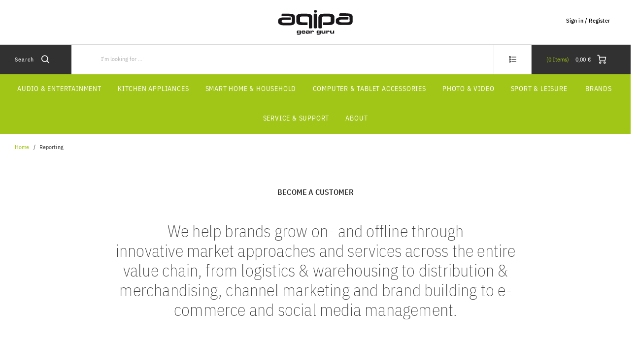

--- FILE ---
content_type: text/html;charset=UTF-8
request_url: https://www.aqipa.com/en-AT/reporting
body_size: 11410
content:
<!DOCTYPE html>
<html lang="en">
<head>
	<title>
		Reporting | Aqipa - Gear Guru</title>

	<meta http-equiv="Content-Type" content="text/html; charset=utf-8"/>
	<meta http-equiv="X-UA-Compatible" content="IE=edge">
	<meta charset="utf-8">
	<meta name="viewport" content="width=device-width, initial-scale=1, user-scalable=no">

	<meta name="keywords">
<meta name="robots" content="noindex,follow">
<link rel="shortcut icon" type="image/x-icon" media="all" href="/_ui/responsive/theme-aqipa/images/favicon.ico" />
		<link rel="stylesheet" type="text/css"
      href="//fonts.googleapis.com/css?family=Open+Sans:400,300,300italic,400italic,600,600italic,700,700italic,800,800italic"/>
<link rel=âstylesheetâ href=âhttps://use.typekit.net/dsf8evb.cssâ>
        <link rel="stylesheet" type="text/css" media="all" href="/wro/aqipa_responsive.css?v=20220722112537"/>
        <link rel="stylesheet" type="text/css" media="all" href="/wro/addons_responsive.css"/>
    <link rel="stylesheet" type="text/css" media="all" href="/medias/Universal-Style-Magic-aqipa-edits.css?context=bWFzdGVyfHJvb3R8NjUzOHx0ZXh0L2Nzc3xoNjYvaGFlLzkwOTU1OTg3NjgxNTguY3NzfGU2ZmYyYjM4ZWY4N2NmZDFmYThjOTJhNjJlMmUxY2Y3ZTQ4MWNhNzRhMmUwMTNkMTFiNmFhZTg3OTY2OWJiODY&attachment=true"/>
<link rel="stylesheet" type="text/css" media="all" href="/medias/aqipaToTheTop-button.css?context=bWFzdGVyfHJvb3R8NDA5fHRleHQvY3NzfGhkYS9oZTMvOTA0NDM1MDY5NzUwMi5jc3N8ZDcwMmY4ODVmNDNiMGQ5OWRmZGJmODI2MzkwNGJlNDM3NjBkMzQ2MjIzNzc3NTQ2ZDlmOGE2ZmVmZTI4ZGQ3ZA&attachment=true"/>





  







<script type="text/javascript" src="/_ui/shared/js/analyticsmediator.js"></script>
<script type="text/javascript">
        var googleGtmContainerId = 'GTM-PST6C9H';
        (function (w, d, s, l, i) {
            w[l] = w[l] || [];
            w[l].push({
                'gtm.start': new Date().getTime(), event: 'gtm.js'
            });
            var f = d.getElementsByTagName(s)[0],
                j = d.createElement(s), dl = l != 'dataLayer' ? '&l=' + l : '';
            j.async = true;
            j.src = 'https://www.googletagmanager.com/gtm.js?id=' + i + dl;
            f.parentNode.insertBefore(j, f);
        })(window, document, 'script', 'dataLayer', googleGtmContainerId);
    </script>
<script type="text/javascript">
    var dataLayer = dataLayer || [];
</script>

<script type="text/javascript">

        var data_page_name    = document.location.host + document.location.pathname;
        var data_page_domain  = assignSafely('aqipa');
        var data_page_country = assignSafely('en-AT');
        var data_page_type    = assignSafely('Reporting & Insights');

        if ('') {
            var data_product_sku          = assignSafely('');
            var data_product_status       = 'view';
            var data_product_quantity     = '1';
            var data_product_value        = assignSafely('');
            var data_product_currency     = assignSafely('');
            var data_product_brand        = assignSafely('');
            var data_product_group        = assignSafely('');
            var data_product_name         = assignSafely('');
            var data_product_color        = assignSafely('');
            var data_product_size         = assignSafely('');
            var data_product_style        = assignSafely('');
            var data_product_availability = assignSafely('');
            var data_product_strike_value = assignSafely('');
        }

        if ('') {
            var data_order_id           = assignSafely('');
            var data_order_value        = assignSafely('');
            var data_order_payment      = assignSafely('');
            var data_order_shipment     = assignSafely('');
            var data_order_coupon_id    = assignSafely('');
            var data_order_coupon_value = assignSafely('');
            var data_product_sku        = assignSafely('');
            var data_product_status     = 'conf';
            var data_product_quantity   = assignSafely('');
            var data_product_value      = assignSafely('');
            var data_product_currency   = assignSafely('');
            var data_product_brand      = assignSafely('');
            var data_product_group      = assignSafely('');
            var data_product_name       = assignSafely('');
            var data_product_color      = assignSafely('');
            var data_product_size       = assignSafely('');
            var data_product_style      = assignSafely('');
        }

        if ('') {
            var data_page_top_category = assignSafely('');
            var data_page_mid_category = assignSafely('');
            var data_page_sub_category = assignSafely('');
            var data_page_pagination   = assignSafely('');
            var data_page_filter       = assignSafely('');
        }

        if ('') {
            var data_page_pagination     = assignSafely('');
            var data_page_search_results = assignSafely('');
            var data_page_filter         = assignSafely('');
        }

        function assignSafely(value) {
            return value === undefined ? '' : value;
        }
</script></head>

<body class="page-cmsitem-00098089 pageType-ContentPage template-pages-layout-landingLayout2Page pageLabel--reporting smartedit-page-uid-cmsitem_00098089 smartedit-page-uuid-eyJpdGVtSWQiOiJjbXNpdGVtXzAwMDk4MDg5IiwiY2F0YWxvZ0lkIjoiYXFpcGFDb250ZW50Q2F0YWxvZyIsImNhdGFsb2dWZXJzaW9uIjoiT25saW5lIn0= smartedit-catalog-version-uuid-aqipaContentCatalog/Online  language-en">
    <noscript>
    <iframe src="https://www.googletagmanager.com/ns.html?id=GTM-PST6C9H"
            height="0" width="0" style="display:none;visibility:hidden"></iframe>
</noscript>
<main data-currency-iso-code="EUR" class="aqipa">
            <a href="#skip-to-content" class="skiptocontent" data-role="none">Skip to content</a>
            <a href="#skiptonavigation" class="skiptonavigation" data-role="none">Skip to navigation menu</a>


            <div class="yCmsContentSlot">
<script type="text/javascript">
window._tiConfig = window._tiConfig || {
    // tiDomain: 'responder.wt-safetag.com',
    // tiId: '490789674716099',
    customDomain: 'responder.wt-safetag.com',
    customPath: 'resp/api/get/490789674716099?custom=1',
    option: {url: 'https://store.aqipa.com'}
};

/** start TagIntegration loader  */
(function(a,d,c,f){a.wts=a.wts||[];var g=function(b){var a="";b.customDomain&&b.customPath?a=b.customDomain+"/"+b.customPath:b.tiDomain&&b.tiId&&(a=b.tiDomain+"/resp/api/get/"+b.tiId+"?url="+encodeURIComponent("https://"+d.location.host+"/")+"&v=5");if(b.option)for(var c in b.option)a+="&"+c+"="+encodeURIComponent(b.option[c]);return a};if(-1===d.cookie.indexOf("wt_r=1")){var e=d.getElementsByTagName(c)[0];c=d.createElement(c);c.async=!0;c.onload=function(){if("undefined"!==typeof a.wt_r&&!isNaN(a.wt_r)){var b=
new Date,c=b.getTime()+1E3*parseInt(a.wt_r);b.setTime(c);d.cookie="wt_r=1;path=/;expires="+b.toUTCString()}};c.onerror=function(){"undefined"!==typeof a.wt_mcp_hide&&"function"===typeof a.wt_mcp_hide.show&&(a.wt_mcp_hide.show(),a.wt_mcp_hide.show=function(){})};c.src="//"+g(f);e.parentNode.insertBefore(c,e)}})(window,document,"script",_tiConfig);

/** end TagIntegration loader */
</script></div><header class="js-mainHeader">
    <div class="branding-mobile hidden-md hidden-lg">
        <div class="js-mobile-logo">
            </div>
    </div>
    <nav class="navigation navigation--top hidden-xs hidden-sm">
        <div class="row">
            <div class="col-sm-12 col-md-4 site-logo-container">
                <div class="nav__left js-site-logo">
                    <div class="yCmsComponent yComponentWrapper">
<div class="banner__component simple-banner">
	<a href="/en-AT/"><img title=""
				alt="" src="/medias/aqipa-logo.svg?context=bWFzdGVyfGltYWdlc3w0MzgwfGltYWdlL3N2Zyt4bWx8aW1hZ2VzL2gxYi9oMmYvODg2NTY5MTE3Mjg5NC5zdmd8MmE5NTM2NzE1ODczZWYzODY3ZDVmODkyOWQ2YmQ4ZTA2NWU2OGRiMGJmMWMzMGZjNTU4OGQwZDQ1ZDgwMGZiYQ"></a>
		</div>

</div></div>
            </div>
            <div class="col-sm-12 col-md-8 pull-right">
                <div class="nav__right">
                    <ul class="nav__links nav__links--account">
                        <span class="js-hide-on-logout">
                                <li class="logged_in js-logged_in">
                                    <span class="js-hide-ajaxUserName" style="display:none">
                                          Welcome<span id="ajaxUserName"></span>
                                        </span>
                                    </li>
                            </span>

                            <span id="ajaxHeaderLinks" class="js-hide-on-logout"></span>

                            <li class="aqpLiOffcanvas js-hide-on-login" style="display: none;">
                                <a href="/en-AT/login">
                                        Sign in / Register</a>
                                </li>

                            <li class="aqpLiOffcanvas js-hide-on-logout" style="display: none;">
                                <a href="/en-AT/logout">
                                        Sign Out</a>
                                </li>

                        </ul>
                </div>
            </div>
        </div>
    </nav>
    <div class="hidden-xs hidden-sm js-secondaryNavAccount collapse" id="accNavComponentDesktopOne">
        <ul class="nav__links">
            <li class="auto col-md-4">
                    <span class="switch-container">
    <form id="msrpSwitchForm" class="msrpSwitchForm" action="/en-AT/b2b/hide-retailer-specific-pricing" method="post"><p class="js-msrp-message-on">Hide my prices</p>
        <p class="js-msrp-message-off">Hide my prices</p>
        <label class="switch">
          <input data-msrpused="false" type="checkbox" name="useMSRP" id="useMSRP">
          <span class="switch-slider round">
              <span class="switch-slider-text off">Off</span>
              <span class="switch-slider-text on">On</span>
          </span>
        </label>
    <div>
<input type="hidden" name="CSRFToken" value="9b924e5f-1153-420a-963c-3003c28356d5" />
</div></form></span>

</li>
            </ul>
    </div>
    <div class="hidden-xs hidden-sm js-secondaryNavCompany collapse" id="accNavComponentDesktopTwo">
        <ul class="nav__links js-nav__links">

        </ul>
    </div>
    <nav class="navigation navigation--middle js-navigation--middle">
        <div class="container-fluid">
            <div class="row">
                <div class="mobile__nav__row mobile__nav__row--table">
                    <div class="mobile__nav__row--table-group">
                        <div class="mobile__nav__row--table-row">
                            <div class="mobile__nav__row--table-cell visible-xs hidden-sm">
                                <button class="mobile__nav__row--btn btn mobile__nav__row--btn-menu js-toggle-sm-navigation"
                                        type="button">
                                    <span class="icon-icon-hamburger">

                </span>
                                </button>
                            </div>

                            <div class="mobile__nav__row--table-cell visible-xs mobile__nav__row--seperator">
                                <button class="mobile__nav__row--btn btn mobile__nav__row--btn-search js-toggle-xs-search hidden-sm hidden-md hidden-lg"
                                            type="button">
                                        <span class="icon-icon-loop">

                </span>
                                    </button>
                                </div>

                            <div class="yCmsContentSlot orderToolsSlot componentContainer mobile__nav__row--table hidden-sm hidden-md hidden-lg">
<div class="yCmsComponent mobile__nav__row--table-cell">
<div class="nav-order-tools js-nav-order-tools display-none NAVcompONENT" data-title="">
        <nav class="nav-order-tools__child-wrap display-none">
            <div>
                        <a href="/en-AT/search/advanced" title="Order Forms">Order Forms</a></div>
                <div>
                        <a href="/en-AT/quick-order" title="Quick Order">Quick Order</a></div>
                <div>
                        <a href="/en-AT/import/csv/saved-cart" title="Import Saved Cart">Import Saved Cart</a></div>
                <div>
                        <a href="https://asm.www.aqipa.com?asm&#61;true" title="Assisted Service Mode">Assisted Service Mode</a></div>
                <div>
                        </div>
                <div>
                        </div>
                <div>
                        </div>
                <div>
                        </div>
                <div>
                        </div>
                <div>
                        </div>
                <div>
                        </div>
                </nav>
    </div>
</div><div class="yCmsComponent mobile__nav__row--table-cell">
</div></div><div class="yCmsContentSlot miniCartSlot componentContainer mobile__nav__row--table hidden-sm hidden-md hidden-lg">
<div class="yCmsComponent mobile__nav__row--table-cell">
<!-- Used to prevent minicart expanding on ajax load -->
<div class="nav-cart">
    <a href="/en-AT/cart"
       class="mini-cart-link js-mini-cart-link"
       data-mini-cart-url="/en-AT/cart/rollover/MiniCart"
       data-mini-cart-refresh-url="/en-AT/cart/mini-cart/SUBTOTAL"
       data-mini-cart-name="Cart"
       data-mini-cart-empty-name="Empty Cart"
       data-mini-cart-items-text="Items">
        <div class="ajaxSpinner js-hide-on-load hidden-xs hidden-sm"></div>
        <div class="js-hide-ajaxMiniCart js-show-after-load">
            <div class="mini-cart-icon">
                <span class="icon-icon-cart"></span>
            </div>
            <div class="mini-cart-price js-mini-cart-price hidden-xs hidden-sm">
                    <span class="ajaxMiniCartPrice">0,00 &#8364;</span>
                </div>
                <div class="mini-cart-count js-mini-cart-count">
                <span class="nav-items-total">
                    <span class="ajaxMiniCartTotalItems">0</span>
                    <span class="items-desktop hidden-sm hidden-xs">&nbsp;
                        Items</span>
                </span>
                </div>
            </div>
    </a>
</div>
<div class="mini-cart-container js-mini-cart-container"></div>

</div></div></div>
                    </div>
                </div>
            </div>
            <div class="row desktop__nav">
                <div class="nav__left">
                    <div class="row">
                        <div class="hidden-xs visible-sm mobile-menu">
                            <button class="btn js-toggle-sm-navigation" type="button">
                                <span class="icon-icon-hamburger"></span>
                            </button>
                        </div>
                        <div class="col-md-12 siteSearchContainer">
                            <div class="site-search">
                                <div class="yCmsComponent">
<div class="ui-front">
    <form name="search_form_SearchBoxComponent" method="get"
          action="/en-AT/search/">
		<span class="input-group-btn"> <button class="js_search_button headerSearch" type="submit" disabled="true">
                <span class="text">Search</span><span class="icon-icon-loop"></span>
            </button>
        </span>
        <div class="input-group">
            <input type="text" id="js-site-search-input"
                       class="form-control js-site-search-input" name="text" value=""
                       maxlength="100" placeholder="I&#39;m looking for ..."
                       data-options='{"autocompleteUrl" : "/en-AT/search/autocomplete/SearchBoxComponent","minCharactersBeforeRequest" : "3","waitTimeBeforeRequest" : "500","displayProductImages" : true}'>
            </div>
    </form>

</div>

</div></div>
                        </div>
                    </div>
                </div>
                <div class="nav__right hidden-xs">
                    <ul class="nav__links nav__links--shop_info">
                        <li>
                            <div class="nav-location hidden">
                                        <a href="/en-AT/store-finder" class="btn">
                                            <span class="glyphicon glyphicon-map-marker"></span>
                                        </a>
                                    </div>
                                </li>

                        <li>
                            <div class="yCmsContentSlot componentContainer">
<div class="yCmsComponent">
<div class="nav-order-tools js-nav-order-tools display-none NAVcompONENT" data-title="">
        <nav class="nav-order-tools__child-wrap display-none">
            <div>
                        <a href="/en-AT/search/advanced" title="Order Forms">Order Forms</a></div>
                <div>
                        <a href="/en-AT/quick-order" title="Quick Order">Quick Order</a></div>
                <div>
                        <a href="/en-AT/import/csv/saved-cart" title="Import Saved Cart">Import Saved Cart</a></div>
                <div>
                        <a href="https://asm.www.aqipa.com?asm&#61;true" title="Assisted Service Mode">Assisted Service Mode</a></div>
                <div>
                        </div>
                <div>
                        </div>
                <div>
                        </div>
                <div>
                        </div>
                <div>
                        </div>
                <div>
                        </div>
                <div>
                        </div>
                </nav>
    </div>
</div><div class="yCmsComponent">
</div></div></li>

                        <li>
                            <div class="yCmsContentSlot componentContainer">
<div class="yCmsComponent">
<!-- Used to prevent minicart expanding on ajax load -->
<div class="nav-cart">
    <a href="/en-AT/cart"
       class="mini-cart-link js-mini-cart-link"
       data-mini-cart-url="/en-AT/cart/rollover/MiniCart"
       data-mini-cart-refresh-url="/en-AT/cart/mini-cart/SUBTOTAL"
       data-mini-cart-name="Cart"
       data-mini-cart-empty-name="Empty Cart"
       data-mini-cart-items-text="Items">
        <div class="ajaxSpinner js-hide-on-load hidden-xs hidden-sm"></div>
        <div class="js-hide-ajaxMiniCart js-show-after-load">
            <div class="mini-cart-icon">
                <span class="icon-icon-cart"></span>
            </div>
            <div class="mini-cart-price js-mini-cart-price hidden-xs hidden-sm">
                    <span class="ajaxMiniCartPrice">0,00 &#8364;</span>
                </div>
                <div class="mini-cart-count js-mini-cart-count">
                <span class="nav-items-total">
                    <span class="ajaxMiniCartTotalItems">0</span>
                    <span class="items-desktop hidden-sm hidden-xs">&nbsp;
                        Items</span>
                </span>
                </div>
            </div>
    </a>
</div>
<div class="mini-cart-container js-mini-cart-container"></div>

</div></div></li>
                    </ul>
                </div>
            </div>
        </div>
    </nav>
    <a id="skiptonavigation"></a>
    <nav class="navigation navigation--bottom js_navigation--bottom js-enquire-offcanvas-navigation" role="navigation">
		<ul class="sticky-nav-top hidden-lg hidden-md js-sticky-user-group hidden-md hidden-lg">
                </ul>
		<div class="navigation__overflow">

            <span id="ajaxHeaderLinksMobile"></span>

           	<ul class="nav__links nav__links--products js-offcanvas-links">
				<li class="auto nav__links--primary nav__links--primary-has__sub js-enquire-has-sub js-evaluate-restriction">
						<span class="yCmsComponent nav__link js_nav__link">
<a href="/en-AT/audio-hifi/c/range_AudioHiFi" title="Audio &amp; Entertainment">Audio &amp; Entertainment</a></span><span class="glyphicon  glyphicon-chevron-right hidden-md hidden-lg nav__link--drill__down js_nav__link--drill__down"></span>
							<div class="sub__navigation js_sub__navigation col-md-3 col-lg-2">
								<a class="sm-back js-enquire-sub-close hidden-md hidden-lg" href="#">Back</a>
								<div class="row">
									<div class="sub-navigation-section col-md-12">
									    		<ul class="sub-navigation-list ">
										        	<li class="yCmsComponent nav__link--secondary">
<a href="/en-AT/audio-hifi/headphones/c/category_Headphones" title="Headphones">Headphones</a></li><li class="yCmsComponent nav__link--secondary">
<a href="/en-AT/audio-hifi/speakers/c/category_Speaker" title="Speakers">Speakers</a></li><li class="yCmsComponent nav__link--secondary">
<a href="/en-AT/audio-hifi/radios/c/category_Radios" title="Radios">Radios</a></li><li class="yCmsComponent nav__link--secondary">
<a href="/en-AT/hifi-components/c/range_hificomponents" title="Hifi Components">Hifi Components</a></li><li class="yCmsComponent nav__link--secondary">
<a href="/en-AT/record-players/turntable/c/category_Turntables" title="Turntables">Turntables</a></li><li class="yCmsComponent nav__link--secondary">
<a href="/en-AT/tv-gaming/home-cinema/projector/c/category_Projectors" title="Projectors">Projectors</a></li><li class="yCmsComponent nav__link--secondary">
<a href="/en-AT/audio-hifi/dj-equipment/c/category_DJEquipment" title="DJ-Equipment">DJ-Equipment</a></li></ul>
											</div>
									    </div>
							</div>
						</li>
				<li class="auto nav__links--primary nav__links--primary-has__sub js-enquire-has-sub js-evaluate-restriction">
						<span class="yCmsComponent nav__link js_nav__link">
<a href="/en-AT/lifestyle/kitchen-appliances/c/category_kitchen-appliances" title="Kitchen Appliances">Kitchen Appliances</a></span><span class="glyphicon  glyphicon-chevron-right hidden-md hidden-lg nav__link--drill__down js_nav__link--drill__down"></span>
							<div class="sub__navigation js_sub__navigation col-md-3 col-lg-2">
								<a class="sm-back js-enquire-sub-close hidden-md hidden-lg" href="#">Back</a>
								<div class="row">
									<div class="sub-navigation-section col-md-12">
									    		<ul class="sub-navigation-list ">
										        	<li class="yCmsComponent nav__link--secondary">
<a href="/en-AT/home/coffee-espresso/c/category_CoffeeEspresso" title="Coffee &amp; Coffee machines">Coffee &amp; Coffee machines</a></li><li class="yCmsComponent nav__link--secondary">
<a href="/en-AT/plants/indoor-garden/c/type_indoor-garden" title="Indoor garden">Indoor garden</a></li><li class="yCmsComponent nav__link--secondary">
<a href="/en-AT/lifestyle/kitchen-appliances/waffle-makers/c/type_waffle-maker" title="Waffle Makers">Waffle Makers</a></li><li class="yCmsComponent nav__link--secondary">
<a href="/en-AT/lifestyle/kitchen-appliances/toasters/c/type_toasters" title="Toasters">Toasters</a></li><li class="yCmsComponent nav__link--secondary">
<a href="/en-AT/lifestyle/kitchen-appliances/c/category_kitchen-appliances" title="all Kitchen Appliances">all Kitchen Appliances</a></li></ul>
											</div>
									    </div>
							</div>
						</li>
				<li class="auto nav__links--primary nav__links--primary-has__sub js-enquire-has-sub js-evaluate-restriction">
						<span class="yCmsComponent nav__link js_nav__link">
<a href="/en-AT/home/c/range_Home" title="Smart Home &amp; Household">Smart Home &amp; Household</a></span><span class="glyphicon  glyphicon-chevron-right hidden-md hidden-lg nav__link--drill__down js_nav__link--drill__down"></span>
							<div class="sub__navigation js_sub__navigation col-md-3 col-lg-2">
								<a class="sm-back js-enquire-sub-close hidden-md hidden-lg" href="#">Back</a>
								<div class="row">
									<div class="sub-navigation-section col-md-12">
									    		<ul class="sub-navigation-list ">
										        	<li class="yCmsComponent nav__link--secondary">
<a href="/en-AT/home/outdoor/pool-cleaning/pool-cleaners/c/type_pool-cleaners" title="Pool cleaners">Pool cleaners</a></li><li class="yCmsComponent nav__link--secondary">
<a href="/en-AT/home/baby-toddler/c/category_baby-toddler" title="Baby &amp; Toddler">Baby &amp; Toddler</a></li><li class="yCmsComponent nav__link--secondary">
<a href="/en-AT/lifestyle/household-appliances/air-purifier/c/group_AirPurifiers" title="Air Purifiers">Air Purifiers</a></li><li class="yCmsComponent nav__link--secondary">
<a href="/en-AT/lifestyle/household-appliances/space-heaters/c/type_space-heaters" title="Space heaters">Space heaters</a></li><li class="yCmsComponent nav__link--secondary">
<a href="/en-AT/lifestyle/household-appliances/laundry/clothes-steamers/c/type_clothes-steamers" title="Clothes steamers">Clothes steamers</a></li><li class="yCmsComponent nav__link--secondary">
<a href="/en-AT/lifestyle/beauty-bodycare/oral-hygiene/electric-toothbrushes/c/type_electric-toothbrushes" title="Electric toothbrushes">Electric toothbrushes</a></li></ul>
											</div>
									    </div>
							</div>
						</li>
				<li class="auto nav__links--primary nav__links--primary-has__sub js-enquire-has-sub js-evaluate-restriction">
						<span class="yCmsComponent nav__link js_nav__link">
<a href="/en-AT/computer-smartphone/c/range_computer-and-smartphone" title="Computer &amp; Tablet accessories">Computer &amp; Tablet accessories</a></span><span class="glyphicon  glyphicon-chevron-right hidden-md hidden-lg nav__link--drill__down js_nav__link--drill__down"></span>
							<div class="sub__navigation js_sub__navigation col-md-3 col-lg-2">
								<a class="sm-back js-enquire-sub-close hidden-md hidden-lg" href="#">Back</a>
								<div class="row">
									<div class="sub-navigation-section col-md-12">
									    		<ul class="sub-navigation-list ">
										        	<li class="yCmsComponent nav__link--secondary">
<a href="/en-AT/computer-smartphone/computer/storage/hardware-wallet/c/type_crypto-hardware-wallet" title="Hardware Wallet">Hardware Wallet</a></li><li class="yCmsComponent nav__link--secondary">
<a href="/en-AT/computer-smartphone/computer/c/category_Computer" title="Computer Accessories">Computer Accessories</a></li><li class="yCmsComponent nav__link--secondary">
<a href="/en-AT/computer-smartphone/smartphone-tablet/tablet/tablet-accessories/c/type_Accessories_Tablets" title="Tablet accessories">Tablet accessories</a></li><li class="yCmsComponent nav__link--secondary">
<a href="/en-AT/laptopbags/c/layer_LaptopBags" title="Laptop Bags &amp; Sleeves">Laptop Bags &amp; Sleeves</a></li></ul>
											</div>
									    </div>
							</div>
						</li>
				<li class="auto nav__links--primary nav__links--primary-has__sub js-enquire-has-sub js-evaluate-restriction">
						<span class="yCmsComponent nav__link js_nav__link">
<a href="/en-AT/photo-video/c/range_PhotoVideo" title="Photo &amp; Video">Photo &amp; Video</a></span><span class="glyphicon  glyphicon-chevron-right hidden-md hidden-lg nav__link--drill__down js_nav__link--drill__down"></span>
							<div class="sub__navigation js_sub__navigation col-md-3 col-lg-2">
								<a class="sm-back js-enquire-sub-close hidden-md hidden-lg" href="#">Back</a>
								<div class="row">
									<div class="sub-navigation-section col-md-12">
									    		<ul class="sub-navigation-list ">
										        	<li class="yCmsComponent nav__link--secondary">
<a href="/en-AT/sport-leisure/action-cameras/c/category_ActionCameras" title="Action Cams">Action Cams</a></li><li class="yCmsComponent nav__link--secondary">
<a href="/en-AT/sport-leisure/action-cameras/action-camera-accessories/c/type_Accessories_ActionCams" title="Action Camera Accessories">Action Camera Accessories</a></li><li class="yCmsComponent nav__link--secondary">
<a href="/en-AT/c/category_FilmCameras" title="Instant Cameras">Instant Cameras</a></li><li class="yCmsComponent nav__link--secondary">
<a href="/en-AT/photo-video/cameras/accessories/camera-accessories/c/type_Accessories_Cameras" title="Camera Accessories">Camera Accessories</a></li><li class="yCmsComponent nav__link--secondary">
<a href="/en-AT/photo-video/cameras/accessories/camera-bags/c/type_Bags_Cameras" title="Camera Bags">Camera Bags</a></li></ul>
											</div>
									    </div>
							</div>
						</li>
				<li class="auto nav__links--primary nav__links--primary-has__sub js-enquire-has-sub js-evaluate-restriction">
						<span class="yCmsComponent nav__link js_nav__link">
<a href="/en-AT/sport-leisure/c/range_sport-and-leisure" title="Sport &amp; Leisure">Sport &amp; Leisure</a></span><span class="glyphicon  glyphicon-chevron-right hidden-md hidden-lg nav__link--drill__down js_nav__link--drill__down"></span>
							<div class="sub__navigation js_sub__navigation col-md-3 col-lg-2">
								<a class="sm-back js-enquire-sub-close hidden-md hidden-lg" href="#">Back</a>
								<div class="row">
									<div class="sub-navigation-section col-md-12">
									    		<ul class="sub-navigation-list ">
										        	<li class="yCmsComponent nav__link--secondary">
<a href="/en-AT/communication/action-communicator/c/type_action-communication" title="Action Communicator">Action Communicator</a></li><li class="yCmsComponent nav__link--secondary">
<a href="/en-AT/brands/gel-blaster/c/brand_gel-blaster" title="Everything from Gel Blaster">Everything from Gel Blaster</a></li><li class="yCmsComponent nav__link--secondary">
<a href="/en-AT/lifestyle/luggage-bags/c/category_Luggage" title="Luggage">Luggage</a></li></ul>
											</div>
									    </div>
							</div>
						</li>
				<li class="auto nav__links--primary ">
						</li>
				<li class="auto nav__links--primary ">
						<span class="yCmsComponent nav__link js_nav__link">
<a href="/en-AT/brands" title="Brands">Brands</a></span></li>
				<li class="auto nav__links--primary ">
						</li>
				<li class="auto nav__links--primary nav__links--primary-has__sub js-enquire-has-sub js-evaluate-restriction">
						<span class="glyphicon  glyphicon-chevron-right hidden-md hidden-lg nav__link--drill__down js_nav__link--drill__down"></span>
							<div class="sub__navigation js_sub__navigation col-md-3 col-lg-2">
								<a class="sm-back js-enquire-sub-close hidden-md hidden-lg" href="#">Back</a>
								<div class="row">
									<div class="sub-navigation-section col-md-12">
									    		<ul class="sub-navigation-list ">
										        	</ul>
											</div>
									    </div>
							</div>
						</li>
				<li class="auto nav__links--primary nav__links--primary-has__sub js-enquire-has-sub js-evaluate-restriction">
						<span class="glyphicon  glyphicon-chevron-right hidden-md hidden-lg nav__link--drill__down js_nav__link--drill__down"></span>
							<div class="sub__navigation js_sub__navigation col-md-3 col-lg-2">
								<a class="sm-back js-enquire-sub-close hidden-md hidden-lg" href="#">Back</a>
								<div class="row">
									<div class="sub-navigation-section col-md-12">
									    		<ul class="sub-navigation-list ">
										        	</ul>
											</div>
									    </div>
							</div>
						</li>
				<li class="auto nav__links--primary nav__links--primary-has__sub js-enquire-has-sub js-evaluate-restriction">
						<span class="glyphicon  glyphicon-chevron-right hidden-md hidden-lg nav__link--drill__down js_nav__link--drill__down"></span>
							<div class="sub__navigation js_sub__navigation col-md-3 col-lg-2">
								<a class="sm-back js-enquire-sub-close hidden-md hidden-lg" href="#">Back</a>
								<div class="row">
									<div class="sub-navigation-section col-md-12">
									    		<ul class="sub-navigation-list ">
										        	</ul>
											</div>
									    </div>
							</div>
						</li>
				<li class="auto nav__links--primary nav__links--primary-has__sub js-enquire-has-sub js-evaluate-restriction">
						<span class="yCmsComponent nav__link js_nav__link">
<a href="/en-AT/services" title="Service &amp; Support">Service &amp; Support</a></span><span class="glyphicon  glyphicon-chevron-right hidden-md hidden-lg nav__link--drill__down js_nav__link--drill__down"></span>
							<div class="sub__navigation js_sub__navigation col-md-3 col-lg-2">
								<a class="sm-back js-enquire-sub-close hidden-md hidden-lg" href="#">Back</a>
								<div class="row">
									<div class="sub-navigation-section col-md-12">
									    		<ul class="sub-navigation-list ">
										        	<li class="yCmsComponent nav__link--secondary">
<a href="https://support.aqipa.com/" title="Support" target="_blank" rel="noopener noreferrer">Support</a></li><li class="yCmsComponent nav__link--secondary">
<a href="/en-AT/services" title="Become a partner">Become a partner</a></li></ul>
											</div>
									    </div>
							</div>
						</li>
				<li class="auto nav__links--primary nav__links--primary-has__sub js-enquire-has-sub js-evaluate-restriction">
						<span class="yCmsComponent nav__link js_nav__link">
<a href="/en-AT/about" title="About">About</a></span><span class="glyphicon  glyphicon-chevron-right hidden-md hidden-lg nav__link--drill__down js_nav__link--drill__down"></span>
							<div class="sub__navigation js_sub__navigation col-md-3 col-lg-2">
								<a class="sm-back js-enquire-sub-close hidden-md hidden-lg" href="#">Back</a>
								<div class="row">
									<div class="sub-navigation-section col-md-12">
									    		<ul class="sub-navigation-list ">
										        	<li class="yCmsComponent nav__link--secondary">
<a href="/en-AT/about" title="Who we are">Who we are</a></li><li class="yCmsComponent nav__link--secondary">
<a href="/en-AT/career" title="Career">Career</a></li><li class="yCmsComponent nav__link--secondary">
<a href="/en-AT/contact" title="Contact">Contact</a></li><li class="yCmsComponent nav__link--secondary">
<a href="/en-AT/the-gear-guide" title="Blog">Blog</a></li><li class="yCmsComponent nav__link--secondary">
<a href="http://eepurl.com/gfIMLv" title="Newsletter" target="_blank" rel="noopener noreferrer">Newsletter</a></li></ul>
											</div>
									    </div>
							</div>
						</li>
				</ul>
		</div>
	</nav>
<div class="breadcrumb-section js-breadcrumb-indent opaque">
        <ol class="breadcrumb">
	<li>
		<a href="/en-AT/">Home</a>
	</li>

	<li class="active">Reporting</li>
			</ol>

</div>
</header>


<div class="yCmsContentSlot container-fluid">
</div><a id="skip-to-content"></a>

            <div class="main__inner-wrapper">
                <div class="global-alerts js-global-alerts">
    </div>

<div class="content"><div class="container">
<div class="row">
<div class="col-md-10 col-xs-12 ProductDespWrapperContainer">
<center>
<h1>BECOME A CUSTOMER</h1>
</center>

<center>
<h2>We help brands grow on- and offline through innovative market approaches and services across the entire value chain, from logistics & warehousing to distribution & merchandising, channel marketing and brand building to e-commerce and social media management.</h2>
</center>

<center>
<p></p>
</center>
</div>
</div>
<style type="text/css">.ProductDespWrapperContainer {
            padding: 20px;
        }

        .ProductDespWrapperContainer h1 {
            padding: 15px 0; font-size: 16px; font-weight: 600;
        }

        .ProductDespWrapperContainer h2 {
            font-size: 34px; font-weight: 200; line-height: 40px;
            padding: 15px 0;
        }

        .ProductDespWrapperContainer p {
            font-size: 18px; 
            font-weight: 300;
            padding: 15px 0;
        }

        @media (min-width: 992px) {
            .ProductDespWrapperContainer {
                margin: 0 8.4%;
            }
        }
</style>
</div>
</div><div class="content"><div class="container">
<div class="row">
<div class="col-md-10 col-xs-12 ProductDespWrapperContainer">
<center>
<h1><br /><br /><br /><br />Reporting & Insights</h1>
</center>
</div>
</div>
<style type="text/css">.ProductDespWrapperContainer {
            padding: 20px;
        }

        .ProductDespWrapperContainer h1 {
            padding: 15px 0; font-size: 16px; font-weight: 600;
        }

        .ProductDespWrapperContainer h2 {
            font-size: 34px; font-weight: 200; line-height: 40px;
            padding: 15px 0;
        }

        .ProductDespWrapperContainer p {
            font-size: 18px; 
            font-weight: 300;
            padding: 15px 0;
        }

        @media (min-width: 992px) {
            .ProductDespWrapperContainer {
                margin: 0 8.4%;
            }
        }
</style>
</div>
</div><div class="container">
        <div class="row no-margin sectionPosition">
            <div class="col-lg-3 col-md-6 col-sm-6 col-xs-12">
                <div class="yCmsContentSlot row no-margin">
</div></div>
            <div class="col-lg-3 col-md-6 col-sm-6 col-xs-12">
                <div class="yCmsContentSlot row no-margin">
</div></div>
            <div class="col-lg-3 col-md-6 col-sm-6 col-xs-12">
                <div class="yCmsContentSlot row no-margin">
</div></div>
            <div class="col-lg-3 col-md-6 col-sm-6 col-xs-12">
                <div class="yCmsContentSlot row no-margin">
</div></div>
        </div>
    </div>

    <div class="yCmsContentSlot">
</div><div class="yCmsContentSlot row no-margin">
</div><div class="yCmsContentSlot">
</div></div>


        </main>
        <footer id="mainFooter">
    

    <button id="myBtn">Go to top<img class="topArrow" src="/medias/Arrow-Up.svg?context=bWFzdGVyfGltYWdlc3w2MDd8aW1hZ2Uvc3ZnK3htbHxpbWFnZXMvaDA1L2gyYi84ODcwODcxODU5MjMwLnN2Z3wyNTc3ZjcwOTk1NDMyNDBlMWJmMDQ0NTY0YjhiMjExYjRjZjIxMGRmY2I4MGFlZmU3YzMyYzYyNDRiY2IyMmI1" ></img></button>

<div class="container">
        <div class="wrapper--footer">
            <div class="wrapper--footer__container">
                <div class="footer__nav--container wrapper--footer__column">
                            <h4 class="title">Service</h4>
                            <ul class="footer__nav--links">
                                <li class="yCmsComponent footer__link">
<a href="/en-AT/services" title="Become a partner">Become a partner</a></li><li class="yCmsComponent footer__link">
<a href="https://support.aqipa.com/" title="Support" target="_blank" rel="noopener noreferrer">Support</a></li><li class="yCmsComponent footer__link">
<a href="https://support.aqipa.com/new-ticket" title="Ask a Question" target="_blank" rel="noopener noreferrer">Ask a Question</a></li><li class="yCmsComponent footer__link">
<a href="https://support.aqipa.com/kb/articles/spare-parts" title="Spare Parts" target="_blank" rel="noopener noreferrer">Spare Parts</a></li></ul>
                        </div>
                    <div class="footer__nav--container wrapper--footer__column">
                            <h4 class="title">About Us</h4>
                            <ul class="footer__nav--links">
                                <li class="yCmsComponent footer__link">
<a href="/en-AT/about" title="Our Story">Our Story</a></li><li class="yCmsComponent footer__link">
<a href="/en-AT/career" title="Jobs">Jobs</a></li><li class="yCmsComponent footer__link">
<a href="/en-AT/contact" title="Contact us">Contact us</a></li></ul>
                        </div>
                    <div class="footer__nav--container wrapper--footer__column">
                            <h4 class="title">News</h4>
                            <ul class="footer__nav--links">
                                <li class="yCmsComponent footer__link">
<a href="/en-AT/the-gear-guide" title="The Gear Guide">The Gear Guide</a></li></ul>
                        </div>
                    <div class="wrapper--footer__column footer__column1">
                    <div class="footer--column__inner">
                        </div>
                    <div class="footer--column__inner">
                        </div>
                </div>

                <div class="wrapper--footer__column footer__column2">
                    <div class="wrapper--newsletterPlaceholder">
                        <div class="yCmsContentSlot row no-margin">
<div class="yCmsComponent col-xs-12 no-space yComponentWrapper">
<div class="wrapper--newsletterForm">
    <form method="POST" id="subscribe-form" class="newsletter-subscribe-form-js" data-mc_list="ed77422eb8">
    <div class="elem--newsletterForm">
            <div class="elem--newsletterForm__title"><h4>Subscribe to our Newsletter!</h4></div>
            <div class="elem--newsletterForm__text">Never miss a deal or new brand – we share our latest brands stories and market insights once a month, and always have a special offer for you.</div>
            <div class="elem--newsletterForm__error-message hidden">User already exists.</div>
            <div class="elem--newsletterForm__success-message hidden">Thank you! To complete the subscription process, please click the link in the email we just sent you.</div>
            <div class="elem--newsletterForm__subscribe">

                <div class="elem--newsletterForm__subscribe__input">
                    <input type="hidden" name="client_firstname" placeholder="">
                    <input type="hidden" name="client_lastname" placeholder="">
                    <input type="email" name="client_email" placeholder="E-Mail" required>
                </div>
                <div class="elem--newsletterForm__subscribe__submit">
                    <input class="btn" type="submit" value="Subscribe">
                </div>
            </div>
        </div>
    </form>
</div>

</div></div></div>

                </div>

                <div class="wrapper--footer__column footer__column3">
                    <div class="footer--column__inner socialMedia--column">
                        <div class="yCmsComponent yComponentWrapper">
<div class="wrapper--headerLinkImagesComponent">
    <div class="headerLinkImagesComponent">
        <div class="headerLinkImagesComponent--text">
            <div class="titleHeader__title">
                <h4>Follow us!</h4>
            </div>
        </div>
        <div class="headerLinkImagesComponent__images">
            <div class="image--flags">
                <ul>
                    <li>
                            <div class="image--flags__flag">
                                <a href="https://www.instagram.com/aqipa.gearguru/">
                                    <img src="/medias/instagram.png?context=bWFzdGVyfHJvb3R8MTU5MXxpbWFnZS9wbmd8aGI5L2hkMy84OTY4OTcwODYyNjIyLnBuZ3xlMmQ5YTE3OTNjNzE2MjJkNzhlNmZiYTE2NzJkZjliMzMzYjFmZTI2OGU4ZGNjZGMwZmIwMGIxYWFiNmI2MmRl" alt="instagram.png"/>
                                </a>
                            </div>
                        </li>
                    <li>
                            <div class="image--flags__flag">
                                <a href="https://www.youtube.com/channel/UC49lkZoOH4f6bhGNP6GOdmw">
                                    <img src="/medias/youtube.png?context=bWFzdGVyfHJvb3R8MTI2NHxpbWFnZS9wbmd8aDlmL2hmMi84OTY4OTcwOTI4MTU4LnBuZ3w1ZjIwYjY4NGUwOWI4N2E5ZGFhNjM2ZDczNzM5NDBiM2I2ZTIyZmZmMDdjMzdjMTJjOWNmZGY4MjQxMjVjMTZh" alt="youtube.png"/>
                                </a>
                            </div>
                        </li>
                    <li>
                            <div class="image--flags__flag">
                                <a href="https://www.linkedin.com/company/aqipa-gmbh">
                                    <img src="/medias/Linkedin.png?context=bWFzdGVyfHJvb3R8NTUxfGltYWdlL3BuZ3xoNGYvaDM5Lzg5Njg5NzI4Mjg3MDIucG5nfDJjYTFiZjcwMzI5ZmRhNjAxY2YyMjUyYmJjOGY0ZDg5NmYzNzJhNmQzOGQ5MjQ2YjMzNDg2NjAwYzg2YWNlOTM" alt="Linkedin.png"/>
                                </a>
                            </div>
                        </li>
                    </ul>
            </div>
        </div>
    </div>
</div>

</div></div>
                    <div class="footer--column__inner">
                        <h4>Country & Language</h4>
                        <div class="wrapper--flags">
                            <div class="wrapper--languages">
                                    <div class="yCmsContentSlot row no-margin">
<div class="yCmsComponent col-xs-12 no-space yComponentWrapper">
<div class="footer__countryLanguageSelection">
    <p class="footer__countryLanguageSelectionText">
        Country:
        <span class="flag ajaxCurrentCountryFlag"></span>
        <span class="ajaxCurrentCountryName"></span>
    </p>
    <p class="footer__countryLanguageSelectionText">
        Language:
        <span class="ajaxCurrentLanguageName"></span>
    </p>
    <button class="btn btn-lightg.component--cell.greenrey js-cl-action"
            data-headline="Countries and Languages">
        Choose Country & Language</button>
</div>

<div class="display-none">
    <form id='countryLanguageForm' class='countryLanguageForm' action="/en-AT/_s/country-language" method="post">
        <input type='hidden' name='selectedCountryISO' id='selectedCountryISO'/>
        <input type='hidden' name='selectedLanguageISO' id='selectedLanguageISO'/>
        <div id="popup-country-language-selection" class="account-address-removal-popup">
            <p class="popup-description">Please select your delivery country and language</p>
            <div class="row">
                <!-- Country Selection -->
                <div class="col-md-7">
                    <fieldset>
                        <div class="cd-input-wrapper cd-select">
                            <p class="country-headline">Country</p>
                            <span class="country-flag flag"></span>
                            <select name="country-selector" id="country-selector" class="form-control">
                                <option value="AT" class="country-selection">Austria</option>
                                <option value="DE" class="country-selection">Germany</option>
                                <option value="ES" class="country-selection">Spain</option>
                                <option value="IT" class="country-selection">Italy</option>
                                <option value="SE" class="country-selection">Sweden</option>
                                <option value="NO" class="country-selection">Norway</option>
                                <option value="FI" class="country-selection">Finland</option>
                                <option value="GB" class="country-selection">United Kingdom</option>
                                <option value="FR" class="country-selection">France</option>
                                <option value="PT" class="country-selection">Portugal</option>
                                <option value="DK" class="country-selection">Denmark</option>
                                <option value="AU" class="country-selection">Australia</option>
                                <option value="NZ" class="country-selection">New Zealand</option>
                                <option value="LU" class="country-selection">Luxembourg</option>
                                <option value="NL" class="country-selection">Netherlands</option>
                                <option value="BE" class="country-selection">Belgium</option>
                                <option value="PL" class="country-selection">Poland</option>
                                <option value="CZ" class="country-selection">Czech Republic</option>
                                </select>
                            <div class="wrapper--arw">
                                <div class="arw arw-top"><span class="arw-up black"></span></div>
                                <div class="arw arw-bottom"><span class="arw-down black"></span></div>
                            </div>
                        </div>
                    </fieldset>
                </div>
                <!-- Language Selection -->
                <div class="col-md-5 language-container">
                    <fieldset>
                        <p class="language-headline">Language</p>
                        <div data-country="AT" class="cd-input-wrapper language-selector">
                                <div class="radio-wrapper">
                                        <input data-language="en" type="radio" class="radio-btn"
                                               name="radioButtonsAT" id="radio-en-AT">
                                        <label class="radio-label" for="radio-en-AT">English</label>
                                    </div>
                                <div class="radio-wrapper">
                                        <input data-language="de" type="radio" class="radio-btn"
                                               name="radioButtonsAT" id="radio-de-AT">
                                        <label class="radio-label" for="radio-de-AT">German</label>
                                    </div>
                                </div>
                        <div data-country="DE" class="cd-input-wrapper language-selector">
                                <div class="radio-wrapper">
                                        <input data-language="en" type="radio" class="radio-btn"
                                               name="radioButtonsDE" id="radio-en-DE">
                                        <label class="radio-label" for="radio-en-DE">English</label>
                                    </div>
                                <div class="radio-wrapper">
                                        <input data-language="de" type="radio" class="radio-btn"
                                               name="radioButtonsDE" id="radio-de-DE">
                                        <label class="radio-label" for="radio-de-DE">German</label>
                                    </div>
                                </div>
                        <div data-country="ES" class="cd-input-wrapper language-selector">
                                <div class="radio-wrapper">
                                        <input data-language="en" type="radio" class="radio-btn"
                                               name="radioButtonsES" id="radio-en-ES">
                                        <label class="radio-label" for="radio-en-ES">English</label>
                                    </div>
                                <div class="radio-wrapper">
                                        <input data-language="es" type="radio" class="radio-btn"
                                               name="radioButtonsES" id="radio-es-ES">
                                        <label class="radio-label" for="radio-es-ES">Spanish</label>
                                    </div>
                                </div>
                        <div data-country="IT" class="cd-input-wrapper language-selector">
                                <div class="radio-wrapper">
                                        <input data-language="en" type="radio" class="radio-btn"
                                               name="radioButtonsIT" id="radio-en-IT">
                                        <label class="radio-label" for="radio-en-IT">English</label>
                                    </div>
                                <div class="radio-wrapper">
                                        <input data-language="it" type="radio" class="radio-btn"
                                               name="radioButtonsIT" id="radio-it-IT">
                                        <label class="radio-label" for="radio-it-IT">Italian</label>
                                    </div>
                                </div>
                        <div data-country="SE" class="cd-input-wrapper language-selector">
                                <div class="radio-wrapper">
                                        <input data-language="en" type="radio" class="radio-btn"
                                               name="radioButtonsSE" id="radio-en-SE">
                                        <label class="radio-label" for="radio-en-SE">English</label>
                                    </div>
                                <div class="radio-wrapper">
                                        <input data-language="sv" type="radio" class="radio-btn"
                                               name="radioButtonsSE" id="radio-sv-SE">
                                        <label class="radio-label" for="radio-sv-SE">Swedish</label>
                                    </div>
                                </div>
                        <div data-country="NO" class="cd-input-wrapper language-selector">
                                <div class="radio-wrapper">
                                        <input data-language="en" type="radio" class="radio-btn"
                                               name="radioButtonsNO" id="radio-en-NO">
                                        <label class="radio-label" for="radio-en-NO">English</label>
                                    </div>
                                <div class="radio-wrapper">
                                        <input data-language="no" type="radio" class="radio-btn"
                                               name="radioButtonsNO" id="radio-no-NO">
                                        <label class="radio-label" for="radio-no-NO">Norwegian</label>
                                    </div>
                                </div>
                        <div data-country="FI" class="cd-input-wrapper language-selector">
                                <div class="radio-wrapper">
                                        <input data-language="en" type="radio" class="radio-btn"
                                               name="radioButtonsFI" id="radio-en-FI">
                                        <label class="radio-label" for="radio-en-FI">English</label>
                                    </div>
                                <div class="radio-wrapper">
                                        <input data-language="fi" type="radio" class="radio-btn"
                                               name="radioButtonsFI" id="radio-fi-FI">
                                        <label class="radio-label" for="radio-fi-FI">Finnish</label>
                                    </div>
                                </div>
                        <div data-country="GB" class="cd-input-wrapper language-selector">
                                <div class="radio-wrapper">
                                        <input data-language="en" type="radio" class="radio-btn"
                                               name="radioButtonsGB" id="radio-en-GB">
                                        <label class="radio-label" for="radio-en-GB">English</label>
                                    </div>
                                </div>
                        <div data-country="FR" class="cd-input-wrapper language-selector">
                                <div class="radio-wrapper">
                                        <input data-language="en" type="radio" class="radio-btn"
                                               name="radioButtonsFR" id="radio-en-FR">
                                        <label class="radio-label" for="radio-en-FR">English</label>
                                    </div>
                                <div class="radio-wrapper">
                                        <input data-language="fr" type="radio" class="radio-btn"
                                               name="radioButtonsFR" id="radio-fr-FR">
                                        <label class="radio-label" for="radio-fr-FR">French</label>
                                    </div>
                                </div>
                        <div data-country="PT" class="cd-input-wrapper language-selector">
                                <div class="radio-wrapper">
                                        <input data-language="en" type="radio" class="radio-btn"
                                               name="radioButtonsPT" id="radio-en-PT">
                                        <label class="radio-label" for="radio-en-PT">English</label>
                                    </div>
                                <div class="radio-wrapper">
                                        <input data-language="pt" type="radio" class="radio-btn"
                                               name="radioButtonsPT" id="radio-pt-PT">
                                        <label class="radio-label" for="radio-pt-PT">Portugese</label>
                                    </div>
                                </div>
                        <div data-country="DK" class="cd-input-wrapper language-selector">
                                <div class="radio-wrapper">
                                        <input data-language="en" type="radio" class="radio-btn"
                                               name="radioButtonsDK" id="radio-en-DK">
                                        <label class="radio-label" for="radio-en-DK">English</label>
                                    </div>
                                <div class="radio-wrapper">
                                        <input data-language="da" type="radio" class="radio-btn"
                                               name="radioButtonsDK" id="radio-da-DK">
                                        <label class="radio-label" for="radio-da-DK">Danish</label>
                                    </div>
                                </div>
                        <div data-country="AU" class="cd-input-wrapper language-selector">
                                <div class="radio-wrapper">
                                        <input data-language="en" type="radio" class="radio-btn"
                                               name="radioButtonsAU" id="radio-en-AU">
                                        <label class="radio-label" for="radio-en-AU">English</label>
                                    </div>
                                </div>
                        <div data-country="NZ" class="cd-input-wrapper language-selector">
                                <div class="radio-wrapper">
                                        <input data-language="en" type="radio" class="radio-btn"
                                               name="radioButtonsNZ" id="radio-en-NZ">
                                        <label class="radio-label" for="radio-en-NZ">English</label>
                                    </div>
                                </div>
                        <div data-country="LU" class="cd-input-wrapper language-selector">
                                <div class="radio-wrapper">
                                        <input data-language="en" type="radio" class="radio-btn"
                                               name="radioButtonsLU" id="radio-en-LU">
                                        <label class="radio-label" for="radio-en-LU">English</label>
                                    </div>
                                <div class="radio-wrapper">
                                        <input data-language="fr" type="radio" class="radio-btn"
                                               name="radioButtonsLU" id="radio-fr-LU">
                                        <label class="radio-label" for="radio-fr-LU">French</label>
                                    </div>
                                <div class="radio-wrapper">
                                        <input data-language="de" type="radio" class="radio-btn"
                                               name="radioButtonsLU" id="radio-de-LU">
                                        <label class="radio-label" for="radio-de-LU">German</label>
                                    </div>
                                <div class="radio-wrapper">
                                        <input data-language="nl" type="radio" class="radio-btn"
                                               name="radioButtonsLU" id="radio-nl-LU">
                                        <label class="radio-label" for="radio-nl-LU">Dutch</label>
                                    </div>
                                </div>
                        <div data-country="NL" class="cd-input-wrapper language-selector">
                                <div class="radio-wrapper">
                                        <input data-language="en" type="radio" class="radio-btn"
                                               name="radioButtonsNL" id="radio-en-NL">
                                        <label class="radio-label" for="radio-en-NL">English</label>
                                    </div>
                                <div class="radio-wrapper">
                                        <input data-language="de" type="radio" class="radio-btn"
                                               name="radioButtonsNL" id="radio-de-NL">
                                        <label class="radio-label" for="radio-de-NL">German</label>
                                    </div>
                                <div class="radio-wrapper">
                                        <input data-language="nl" type="radio" class="radio-btn"
                                               name="radioButtonsNL" id="radio-nl-NL">
                                        <label class="radio-label" for="radio-nl-NL">Dutch</label>
                                    </div>
                                </div>
                        <div data-country="BE" class="cd-input-wrapper language-selector">
                                <div class="radio-wrapper">
                                        <input data-language="en" type="radio" class="radio-btn"
                                               name="radioButtonsBE" id="radio-en-BE">
                                        <label class="radio-label" for="radio-en-BE">English</label>
                                    </div>
                                <div class="radio-wrapper">
                                        <input data-language="fr" type="radio" class="radio-btn"
                                               name="radioButtonsBE" id="radio-fr-BE">
                                        <label class="radio-label" for="radio-fr-BE">French</label>
                                    </div>
                                <div class="radio-wrapper">
                                        <input data-language="nl" type="radio" class="radio-btn"
                                               name="radioButtonsBE" id="radio-nl-BE">
                                        <label class="radio-label" for="radio-nl-BE">Dutch</label>
                                    </div>
                                <div class="radio-wrapper">
                                        <input data-language="de" type="radio" class="radio-btn"
                                               name="radioButtonsBE" id="radio-de-BE">
                                        <label class="radio-label" for="radio-de-BE">German</label>
                                    </div>
                                </div>
                        <div data-country="PL" class="cd-input-wrapper language-selector">
                                <div class="radio-wrapper">
                                        <input data-language="en" type="radio" class="radio-btn"
                                               name="radioButtonsPL" id="radio-en-PL">
                                        <label class="radio-label" for="radio-en-PL">English</label>
                                    </div>
                                <div class="radio-wrapper">
                                        <input data-language="pl" type="radio" class="radio-btn"
                                               name="radioButtonsPL" id="radio-pl-PL">
                                        <label class="radio-label" for="radio-pl-PL">Polish</label>
                                    </div>
                                </div>
                        <div data-country="CZ" class="cd-input-wrapper language-selector">
                                <div class="radio-wrapper">
                                        <input data-language="en" type="radio" class="radio-btn"
                                               name="radioButtonsCZ" id="radio-en-CZ">
                                        <label class="radio-label" for="radio-en-CZ">English</label>
                                    </div>
                                <div class="radio-wrapper">
                                        <input data-language="cs" type="radio" class="radio-btn"
                                               name="radioButtonsCZ" id="radio-cs-CZ">
                                        <label class="radio-label" for="radio-cs-CZ">Czech</label>
                                    </div>
                                </div>
                        </fieldset>
                </div>
            </div>
            <hr>
            <!-- Apply changes button -->
            <button type="submit" id="applyCountryLanguageSelection" class="btn btn-primary">
                Save changes</button>
        </div>
    </form>
</div>

</div></div></div>
                            </div>
                    </div>
                </div>

            </div>
        </div>
    </div>

    <div class="footer__bottom">
        <div class="footer__copyright">
            <div class="container">
                <div class="wrapper-copyright">
                    <div class="elem--copyright copyright__left">© 2025 Aqipa GmbH <a style="font-size: 1px; text-decoration: none" href="https://icons8.com">icons8</a></div>
                    <div class="elem--copyright copyright__right">
                        <ul>
                            <li><a href="/en-AT/terms-and-conditions">Terms & Conditions</a></li>
                            <li><a href="/en-AT/privacy">Privacy</a></li>
                            <li><a href="/en-AT/impressum">Imprint</a></li>
                        </ul>
                    </div>
                </div>
            </div>
        </div>
    </div>

</footer>


<form name="accessiblityForm">
		<input type="hidden" id="accesibility_refreshScreenReaderBufferField" name="accesibility_refreshScreenReaderBufferField" value=""/>
	</form>
	<div id="ariaStatusMsg" class="skip" role="status" aria-relevant="text" aria-live="polite"></div>

	<script type="text/javascript">
    /*<![CDATA[*/
    
    var ACC = {config: {}};
    ACC.config.contextPath = "";
    ACC.config.encodedContextPath = "/en-AT";
    ACC.config.commonResourcePath = "/_ui/responsive/common";
    ACC.config.themeResourcePath = "/_ui/responsive/theme-aqipa";
    ACC.config.siteResourcePath = "/_ui/responsive/site-aqipa";
    ACC.config.rootPath = "/_ui/responsive";
    ACC.config.CSRFToken = "9b924e5f-1153-420a-963c-3003c28356d5";
    ACC.pwdStrengthVeryWeak = 'Very weak';
    ACC.pwdStrengthWeak = 'Weak';
    ACC.pwdStrengthMedium = 'Medium';
    ACC.pwdStrengthStrong = 'Strong';
    ACC.pwdStrengthVeryStrong = 'Very strong';
    ACC.pwdStrengthUnsafePwd = 'Unsafe';
    ACC.pwdStrengthTooShortPwd = 'Too short';
    ACC.pwdStrengthMinCharText = 'Minimum length is %d characters';
    ACC.accessibilityLoading = 'Loading... Please wait...';
    ACC.accessibilityStoresLoaded = 'Stores loaded';
    ACC.config.googleApiKey = "";
    ACC.config.googleApiVersion = "3.7";

    
    ACC.autocompleteUrl = '/en-AT/search/autocompleteSecure';

    
    ACC.config.loginUrl = '/en-AT/login';

    
    ACC.config.authenticationStatusUrl = '/en-AT/authentication/status';

    
    /*]]>*/
    var AQP = {
        slider: {}
    };

    AQP.countryLanguageCode = "en-AT";
    AQP.backInStockNotificationEnabled = "false";
    AQP.priceDroppedNotificationEnabled = "false";


</script>
<script type="text/javascript">
	/*<![CDATA[*/
	ACC.addons = {};	//JS holder for addons properties
			
	
		ACC.addons.textfieldconfiguratortemplateaddon = [];
		
		ACC.addons.smarteditaddon = [];
		
		ACC.addons.orderselfserviceaddon = [];
		
		ACC.addons.customerticketingaddon = [];
		
		ACC.addons.b2bacceleratoraddon = [];
		
		ACC.addons.assistedservicestorefront = [];
		
				ACC.addons.assistedservicestorefront['asm.timer.min'] = 'min';
			
		ACC.addons.aqpadyenb2ccheckoutaddon = [];
		
		ACC.addons.commerceorgaddon = [];
		
	/*]]>*/
</script>

<script type="text/javascript" src="/_ui/shared/js/generatedVariables.js"></script>

<script type="text/javascript" src="/wro/all_responsive.js?v=20220722112537"></script>
        <script type="text/javascript" src="/wro/addons_responsive.js"></script>
    <script type="text/javascript" src="/medias/aqipaToTheTop-button.js?context=bWFzdGVyfHJvb3R8NzYwfGFwcGxpY2F0aW9uL3gtamF2YXNjcmlwdHxoNWEvaDY1LzkwNDQzNTA3NjMwMzguanN8MDFlYWJiOTA3ZDI1MWVhMjE2ZWUzZTU4NTliMjY5YjkzM2E4YjE3NTVhZDE0MTZkYjdlYzhkOTVhMmU4MDlhOA&attachment=true"></script>
<script type="text/javascript" src="/medias/Aqipa-cosmetic-scripts.js?context=bWFzdGVyfHJvb3R8MjkzMXxhcHBsaWNhdGlvbi94LWphdmFzY3JpcHR8aGMzL2g4Zi85MTE2MjM0Mjg1MDg2LmpzfDIyOGQ3YzU4YjM5Zjc1ZTM4NDBiMTFlNTU1NjYwZTUzZTc4Mzk5NDBhYmFhZGFiYTdlMjFiZTQyNzI0MmE0ODA&attachment=true"></script>
</body>

</html>
